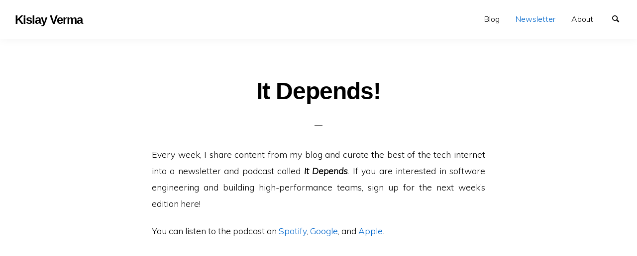

--- FILE ---
content_type: text/html; charset=UTF-8
request_url: https://kislayverma.com/newsletter-archive/?email_id=47
body_size: 6813
content:
<!doctype html>
<html dir="ltr" lang="en-GB"
	prefix="og: https://ogp.me/ns#"  class="no-js" lang="en">
  <head>
    <meta charset="utf-8" />
    <meta http-equiv="x-ua-compatible" content="ie=edge">
    <meta name="viewport" content="width=device-width, initial-scale=1.0">
    <link rel="pingback" href="https://kislayverma.com/xmlrpc.php">
     <title>Kislay's Newsletter Archive | Kislay Verma</title>

		<!-- All in One SEO 4.2.1.1 -->
		<meta name="description" content="All editions of Kislay&#039;s weekly newsletter on software, organization, books, and fun stuff from around the internet" />
		<meta name="robots" content="max-image-preview:large" />
		<meta name="google-site-verification" content="90wlRPFDMRqCrGZsQHoShx8w6YRxdH38eFfPf-CLvSY" />
		<link rel="canonical" href="https://kislayverma.com/newsletter-archive/" />
		<meta property="og:locale" content="en_GB" />
		<meta property="og:site_name" content="Kislay Verma" />
		<meta property="og:type" content="website" />
		<meta property="og:title" content="Kislay&#039;s Newsletter Archive" />
		<meta property="og:description" content="All editions of Kislay&#039;s weekly newsletter on software, organization, books, and fun stuff from around the internet" />
		<meta property="og:url" content="https://kislayverma.com/newsletter-archive/" />
		<meta property="og:image" content="https://kislayverma.com/wp-content/uploads/2020/07/kislay-profile.jpeg" />
		<meta property="og:image:secure_url" content="https://kislayverma.com/wp-content/uploads/2020/07/kislay-profile.jpeg" />
		<meta property="og:image:width" content="960" />
		<meta property="og:image:height" content="1280" />
		<meta name="twitter:card" content="summary_large_image" />
		<meta name="twitter:site" content="@kislayverma" />
		<meta name="twitter:title" content="Kislay&#039;s Newsletter Archive" />
		<meta name="twitter:description" content="All editions of Kislay&#039;s weekly newsletter on software, organization, books, and fun stuff from around the internet" />
		<meta name="twitter:creator" content="@kislayverma" />
		<meta name="twitter:image" content="https://kislayverma.com/wp-content/uploads/2021/06/it-depends.jpeg" />
		<meta name="google" content="nositelinkssearchbox" />
		<script type="application/ld+json" class="aioseo-schema">
			{"@context":"https:\/\/schema.org","@graph":[{"@type":"WebSite","@id":"https:\/\/kislayverma.com\/#website","url":"https:\/\/kislayverma.com\/","name":"Kislay Verma","description":"Kislay's Home, Blog, and Newsltter","inLanguage":"en-GB","publisher":{"@id":"https:\/\/kislayverma.com\/#person"}},{"@type":"Person","@id":"https:\/\/kislayverma.com\/#person","name":"Kislay Verma","sameAs":["kislayverma","https:\/\/www.youtube.com\/channel\/UCvSBLfAD5azJXnefcCOA29A","https:\/\/www.linkedin.com\/in\/kislayverma\/"]},{"@type":"BreadcrumbList","@id":"https:\/\/kislayverma.com\/newsletter-archive\/#breadcrumblist","itemListElement":[{"@type":"ListItem","@id":"https:\/\/kislayverma.com\/#listItem","position":1,"item":{"@type":"WebPage","@id":"https:\/\/kislayverma.com\/","name":"Home","description":"The home page for Kislay's blog - explore the latest articles and discover arcticles in different categories.","url":"https:\/\/kislayverma.com\/"},"nextItem":"https:\/\/kislayverma.com\/newsletter-archive\/#listItem"},{"@type":"ListItem","@id":"https:\/\/kislayverma.com\/newsletter-archive\/#listItem","position":2,"item":{"@type":"WebPage","@id":"https:\/\/kislayverma.com\/newsletter-archive\/","name":"It Depends!","description":"All editions of Kislay's weekly newsletter on software, organization, books, and fun stuff from around the internet","url":"https:\/\/kislayverma.com\/newsletter-archive\/"},"previousItem":"https:\/\/kislayverma.com\/#listItem"}]},{"@type":"WebPage","@id":"https:\/\/kislayverma.com\/newsletter-archive\/#webpage","url":"https:\/\/kislayverma.com\/newsletter-archive\/","name":"Kislay's Newsletter Archive | Kislay Verma","description":"All editions of Kislay's weekly newsletter on software, organization, books, and fun stuff from around the internet","inLanguage":"en-GB","isPartOf":{"@id":"https:\/\/kislayverma.com\/#website"},"breadcrumb":{"@id":"https:\/\/kislayverma.com\/newsletter-archive\/#breadcrumblist"},"image":{"@type":"ImageObject","@id":"https:\/\/kislayverma.com\/#mainImage","url":"https:\/\/kislayverma.com\/wp-content\/uploads\/2021\/06\/it-depends.jpeg","width":1285,"height":1074},"primaryImageOfPage":{"@id":"https:\/\/kislayverma.com\/newsletter-archive\/#mainImage"},"datePublished":"2020-07-26T07:12:35+05:30","dateModified":"2022-03-07T16:55:49+05:30"}]}
		</script>
		<script type="text/javascript" >
			window.ga=window.ga||function(){(ga.q=ga.q||[]).push(arguments)};ga.l=+new Date;
			ga('create', "UA-156178591-1", { 'cookieDomain': 'kislayverma.com' } );
			ga('require', 'outboundLinkTracker');
			ga('send', 'pageview');
		</script>
		<script async src="https://www.google-analytics.com/analytics.js"></script>
		<script async src="https://kislayverma.com/wp-content/plugins/all-in-one-seo-pack/dist/Lite/assets/autotrack.ca946afc.js?ver=4.2.1.1"></script>
		<!-- All in One SEO -->

<link rel='dns-prefetch' href='//fonts.googleapis.com' />
<link rel='dns-prefetch' href='//s.w.org' />
<link rel="alternate" type="application/rss+xml" title="Kislay Verma &raquo; Feed" href="https://kislayverma.com/feed/" />
<link rel="alternate" type="application/rss+xml" title="Kislay Verma &raquo; Comments Feed" href="https://kislayverma.com/comments/feed/" />
		<script type="text/javascript">
			window._wpemojiSettings = {"baseUrl":"https:\/\/s.w.org\/images\/core\/emoji\/13.0.0\/72x72\/","ext":".png","svgUrl":"https:\/\/s.w.org\/images\/core\/emoji\/13.0.0\/svg\/","svgExt":".svg","source":{"concatemoji":"https:\/\/kislayverma.com\/wp-includes\/js\/wp-emoji-release.min.js?ver=5.5.17"}};
			!function(e,a,t){var n,r,o,i=a.createElement("canvas"),p=i.getContext&&i.getContext("2d");function s(e,t){var a=String.fromCharCode;p.clearRect(0,0,i.width,i.height),p.fillText(a.apply(this,e),0,0);e=i.toDataURL();return p.clearRect(0,0,i.width,i.height),p.fillText(a.apply(this,t),0,0),e===i.toDataURL()}function c(e){var t=a.createElement("script");t.src=e,t.defer=t.type="text/javascript",a.getElementsByTagName("head")[0].appendChild(t)}for(o=Array("flag","emoji"),t.supports={everything:!0,everythingExceptFlag:!0},r=0;r<o.length;r++)t.supports[o[r]]=function(e){if(!p||!p.fillText)return!1;switch(p.textBaseline="top",p.font="600 32px Arial",e){case"flag":return s([127987,65039,8205,9895,65039],[127987,65039,8203,9895,65039])?!1:!s([55356,56826,55356,56819],[55356,56826,8203,55356,56819])&&!s([55356,57332,56128,56423,56128,56418,56128,56421,56128,56430,56128,56423,56128,56447],[55356,57332,8203,56128,56423,8203,56128,56418,8203,56128,56421,8203,56128,56430,8203,56128,56423,8203,56128,56447]);case"emoji":return!s([55357,56424,8205,55356,57212],[55357,56424,8203,55356,57212])}return!1}(o[r]),t.supports.everything=t.supports.everything&&t.supports[o[r]],"flag"!==o[r]&&(t.supports.everythingExceptFlag=t.supports.everythingExceptFlag&&t.supports[o[r]]);t.supports.everythingExceptFlag=t.supports.everythingExceptFlag&&!t.supports.flag,t.DOMReady=!1,t.readyCallback=function(){t.DOMReady=!0},t.supports.everything||(n=function(){t.readyCallback()},a.addEventListener?(a.addEventListener("DOMContentLoaded",n,!1),e.addEventListener("load",n,!1)):(e.attachEvent("onload",n),a.attachEvent("onreadystatechange",function(){"complete"===a.readyState&&t.readyCallback()})),(n=t.source||{}).concatemoji?c(n.concatemoji):n.wpemoji&&n.twemoji&&(c(n.twemoji),c(n.wpemoji)))}(window,document,window._wpemojiSettings);
		</script>
		<style type="text/css">
img.wp-smiley,
img.emoji {
	display: inline !important;
	border: none !important;
	box-shadow: none !important;
	height: 1em !important;
	width: 1em !important;
	margin: 0 .07em !important;
	vertical-align: -0.1em !important;
	background: none !important;
	padding: 0 !important;
}
</style>
	<link rel='stylesheet' id='wp-block-library-css'  href='https://kislayverma.com/wp-includes/css/dist/block-library/style.min.css?ver=5.5.17' type='text/css' media='all' />
<link rel='stylesheet' id='bwg_fonts-css'  href='https://kislayverma.com/wp-content/plugins/photo-gallery/css/bwg-fonts/fonts.css?ver=0.0.1' type='text/css' media='all' />
<link rel='stylesheet' id='sumoselect-css'  href='https://kislayverma.com/wp-content/plugins/photo-gallery/css/sumoselect.min.css?ver=3.3.24' type='text/css' media='all' />
<link rel='stylesheet' id='mCustomScrollbar-css'  href='https://kislayverma.com/wp-content/plugins/photo-gallery/css/jquery.mCustomScrollbar.min.css?ver=3.1.5' type='text/css' media='all' />
<link rel='stylesheet' id='bwg_googlefonts-css'  href='https://fonts.googleapis.com/css?family=Ubuntu&#038;subset=greek,latin,greek-ext,vietnamese,cyrillic-ext,latin-ext,cyrillic' type='text/css' media='all' />
<link rel='stylesheet' id='bwg_frontend-css'  href='https://kislayverma.com/wp-content/plugins/photo-gallery/css/styles.min.css?ver=1.6.5' type='text/css' media='all' />
<link rel='stylesheet' id='dashicons-css'  href='https://kislayverma.com/wp-includes/css/dashicons.min.css?ver=5.5.17' type='text/css' media='all' />
<link rel='stylesheet' id='post-views-counter-frontend-css'  href='https://kislayverma.com/wp-content/plugins/post-views-counter/css/frontend.css?ver=1.3.11' type='text/css' media='all' />
<link rel='stylesheet' id='minimumminimal-fonts-css'  href='//fonts.googleapis.com/css?family=Muli%3A300%2C300i%2C600&#038;subset=latin-ext&#038;ver=5.5.17' type='text/css' media='all' />
<link rel='stylesheet' id='minimumminimal-mainstyle-css'  href='https://kislayverma.com/wp-content/themes/minimum-minimal/style.css?ver=5.5.17' type='text/css' media='all' />
<link rel='stylesheet' id='newsletter-css'  href='https://kislayverma.com/wp-content/plugins/newsletter/style.css?ver=7.4.6' type='text/css' media='all' />
<script type='text/javascript' src='https://kislayverma.com/wp-includes/js/jquery/jquery.js?ver=1.12.4-wp' id='jquery-core-js'></script>
<script type='text/javascript' src='https://kislayverma.com/wp-content/plugins/photo-gallery/js/jquery.sumoselect.min.js?ver=3.3.24' id='sumoselect-js'></script>
<script type='text/javascript' src='https://kislayverma.com/wp-content/plugins/photo-gallery/js/jquery.mobile.min.js?ver=1.4.5' id='jquery-mobile-js'></script>
<script type='text/javascript' src='https://kislayverma.com/wp-content/plugins/photo-gallery/js/jquery.mCustomScrollbar.concat.min.js?ver=3.1.5' id='mCustomScrollbar-js'></script>
<script type='text/javascript' src='https://kislayverma.com/wp-content/plugins/photo-gallery/js/jquery.fullscreen.min.js?ver=0.6.0' id='jquery-fullscreen-js'></script>
<script type='text/javascript' id='bwg_frontend-js-extra'>
/* <![CDATA[ */
var bwg_objectsL10n = {"bwg_field_required":"field is required.","bwg_mail_validation":"This is not a valid email address.","bwg_search_result":"There are no images matching your search.","bwg_select_tag":"Select Tag","bwg_order_by":"Order By","bwg_search":"Search","bwg_show_ecommerce":"Show Ecommerce","bwg_hide_ecommerce":"Hide Ecommerce","bwg_show_comments":"Show Comments","bwg_hide_comments":"Hide Comments","bwg_restore":"Restore","bwg_maximize":"Maximize","bwg_fullscreen":"Fullscreen","bwg_exit_fullscreen":"Exit Fullscreen","bwg_search_tag":"SEARCH...","bwg_tag_no_match":"No tags found","bwg_all_tags_selected":"All tags selected","bwg_tags_selected":"tags selected","play":"Play","pause":"Pause","is_pro":"","bwg_play":"Play","bwg_pause":"Pause","bwg_hide_info":"Hide info","bwg_show_info":"Show info","bwg_hide_rating":"Hide rating","bwg_show_rating":"Show rating","ok":"Ok","cancel":"Cancel","select_all":"Select all","lazy_load":"0","lazy_loader":"https:\/\/kislayverma.com\/wp-content\/plugins\/photo-gallery\/images\/ajax_loader.png","front_ajax":"0","bwg_tag_see_all":"see all tags","bwg_tag_see_less":"see less tags"};
/* ]]> */
</script>
<script type='text/javascript' src='https://kislayverma.com/wp-content/plugins/photo-gallery/js/scripts.min.js?ver=1.6.5' id='bwg_frontend-js'></script>
<link rel="https://api.w.org/" href="https://kislayverma.com/wp-json/" /><link rel="alternate" type="application/json" href="https://kislayverma.com/wp-json/wp/v2/pages/582" /><link rel="EditURI" type="application/rsd+xml" title="RSD" href="https://kislayverma.com/xmlrpc.php?rsd" />
<link rel="wlwmanifest" type="application/wlwmanifest+xml" href="https://kislayverma.com/wp-includes/wlwmanifest.xml" /> 
<meta name="generator" content="WordPress 5.5.17" />
<link rel='shortlink' href='https://kislayverma.com/?p=582' />
<link rel="alternate" type="application/json+oembed" href="https://kislayverma.com/wp-json/oembed/1.0/embed?url=https%3A%2F%2Fkislayverma.com%2Fnewsletter-archive%2F" />
<link rel="alternate" type="text/xml+oembed" href="https://kislayverma.com/wp-json/oembed/1.0/embed?url=https%3A%2F%2Fkislayverma.com%2Fnewsletter-archive%2F&#038;format=xml" />

 <!-- OneAll.com / Social Login for WordPress / v5.7 -->
<script data-cfasync="false" type="text/javascript">
 (function() {
  var oa = document.createElement('script'); oa.type = 'text/javascript';
  oa.async = true; oa.src = 'https://kislayverma.api.oneall.com/socialize/library.js';
  var s = document.getElementsByTagName('script')[0]; s.parentNode.insertBefore(oa, s);
 })();
</script>
<style>.oneall_social_login + p.comment-notes{margin-top: 10px !important;}#login #loginform .oneall_social_login{background-color: rgba(0, 0, 0, 0.04);padding: 10px 10px 0 10px;margin-bottom: 10px;border: 1px solid rgba(0, 0, 0, 0.06);border-radius: 4px;}</style><style type="text/css">
@font-face {
  font-family: 'richicons';
  src: url('https://kislayverma.com/wp-content/themes/minimum-minimal/font/richicons.eot?13409119');
  src: url('https://kislayverma.com/wp-content/themes/minimum-minimal/font/richicons.eot?13409119#iefix') format('embedded-opentype'),
    url('https://kislayverma.com/wp-content/themes/minimum-minimal/font/richicons.woff?13409119') format('woff'),
    url('https://kislayverma.com/wp-content/themes/minimum-minimal/font/richicons.ttf?13409119') format('truetype'),
    url('https://kislayverma.com/wp-content/themes/minimum-minimal/font/richicons.svg?13409119#richicons') format('svg');
    font-weight: normal;
    font-style: normal;
  }

#top-menu,
.top-bar ul ul,
ul.submenu {
	background-color:#FFFFFF;
}


a #sitetitle,
.top-bar a,
.icon-menu,
#iconmenu li:before,
.top-bar ul.submenu a,
.menushop .is-dropdown-submenu a,
.menushop .is-dropdown-submenu a:hover{
	color:#000000;
}


a,
a:hover,
.top-bar a:hover,
.top-bar .current-menu-item a,
.top-bar ul.submenu a:hover,
#iconmenu li:hover:before,
.postbox a:hover .entry-title,
#copyright a:hover,
#footermenu a:hover,
#footer-widget-area a:hover, 
#top-widget-area a:hover,
.pagination .prev:hover, 
.pagination .next:hover,
.comment-metadata a:hover, 
.fn a:hover
	{
	color:#0066cc;
}
.none
	{
	background:#0066cc;
}
.button,
.button:hover, 
.button:focus,
.add_to_cart_button:hover,
.add_to_cart_button:focus
{
	background-color:#0066cc;
	color: #FFFFFF;
}
.entry-content a.more-link,
.button,
.add_to_cart_button
	{
	color:#FFFFFF;
}
</style>
<link rel="icon" href="https://kislayverma.com/wp-content/uploads/2021/06/cropped-it-depends-32x32.jpeg" sizes="32x32" />
<link rel="icon" href="https://kislayverma.com/wp-content/uploads/2021/06/cropped-it-depends-192x192.jpeg" sizes="192x192" />
<link rel="apple-touch-icon" href="https://kislayverma.com/wp-content/uploads/2021/06/cropped-it-depends-180x180.jpeg" />
<meta name="msapplication-TileImage" content="https://kislayverma.com/wp-content/uploads/2021/06/cropped-it-depends-270x270.jpeg" />
  </head>

  <body class="page-template-default page page-id-582" itemscope="itemscope" itemtype="http://schema.org/WebPage">

  <header id="top-menu" class="top-bar" itemscope="itemscope">

    <div class="menu-container-mobile" data-responsive-toggle="menu-container" data-hide-for="large">
        <button class="icon-menu" type="button"  data-toggle></button>
    </div>
    
    <div class="topbar-title title-logo" itemscope="itemscope" itemtype="http://schema.org/WPHeader" role="banner">
           
          <a href="https://kislayverma.com/" title="Kislay Verma - Kislay&#039;s Home, Blog, and Newsltter">
            <h1 id="sitetitle">Kislay Verma</h1>
          </a>
          
    </div>

    <div id="menu-container" class="menu-container">
      <nav class="richprimarymenu" itemtype="http://schema.org/SiteNavigationElement" role="navigation"><ul id="menu-primary-2" class="vertical large-horizontal menu" data-responsive-menu="accordion large-dropdown"><li id="menu-item-1122" class="menu-item menu-item-type-post_type menu-item-object-page menu-item-home menu-item-1122"><a href="https://kislayverma.com/">Blog</a></li>
<li id="menu-item-892" class="menu-item menu-item-type-post_type menu-item-object-page current-menu-item page_item page-item-582 current_page_item menu-item-892"><a href="https://kislayverma.com/newsletter-archive/" aria-current="page">Newsletter</a></li>
<li id="menu-item-866" class="menu-item menu-item-type-post_type menu-item-object-page menu-item-866"><a href="https://kislayverma.com/resume/">About</a></li>
</ul></nav>     
      <ul id="iconmenu" class="menu richiconmenu">  
                              
          <li id="searchicon" class="icon-search menu-item">
            <a>
              Search            </a>
            
          </li>
      </ul>
    </div>

  </header>

<div id="searchwrap">
  <div class= "row">
    <div class="columns">
      <form role="search" method="get" id="searchform" action="https://kislayverma.com/">
		<div class="input-group">
		<input type="text" class="input-group-field" value="" name="s" id="s" placeholder="Search">
				<div class="input-group-button">
			<input type="submit" id="searchsubmit" value="Search" class="button">
		</div>
	</div>
	</form>
    </div>
  </div>
</div>

<div id="container" class="row">
	<div id="primary" class="large-7 medium-9 small-11 small-centered columns">
	  	<article class="articlebox post-582 page type-page status-publish has-post-thumbnail hentry">
					<header class="entry-header entry-header-single">
				<h1 class="entry-title">
					It Depends!				</h1>
			</header>
				<div class="entry-content">
					
<p>Every week, I share content from my blog and curate the best of the tech internet into a newsletter and podcast called <em><strong>It Depends</strong></em>. If you are interested in software engineering and building high-performance teams, sign up for the next week&#8217;s edition here!</p>



<p>You can listen to the podcast on <a style="user-select: auto;" href="https://open.spotify.com/show/5gY1eGUE0RmNHj5t1HKpJI" target="_blank" rel="noreferrer noopener">Spotify</a>, <a style="user-select: auto;" href="https://www.google.com/podcasts?feed=aHR0cHM6Ly9hbmNob3IuZm0vcy81MTZiNzI0NC9wb2RjYXN0L3Jzcw==" target="_blank" rel="noreferrer noopener nofollow">Google</a>, and <a href="https://podcasts.apple.com/in/podcast/it-depends/id1571969334" target="_blank" rel="noreferrer noopener">Apple</a>.</p>



<figure class="wp-block-embed-spotify aligncenter wp-block-embed is-type-rich is-provider-spotify wp-embed-aspect-21-9 wp-has-aspect-ratio"><div class="wp-block-embed__wrapper">
<iframe title="Spotify Embed: It Depends!" width="100%" height="232" allowtransparency="true" frameborder="0" allow="encrypted-media" src="https://open.spotify.com/embed/show/5gY1eGUE0RmNHj5t1HKpJI?si=n1-IyimsTmad-LH_QRqbWw&#038;dl_branch=1"></iframe>
</div></figure>



<div style="padding:20px;text-align:center" class="wp-block-tnp-minimal"><p>Check out the archive below and sign up if you like what you see!</p><div><div class="tnp tnp-subscription-minimal "><form action="https://kislayverma.com/?na=s" method="post"><input type="hidden" name="nr" value="minimal"><input type="hidden" name="nlang" value=""><input class="tnp-email" type="email" required name="ne" value="" placeholder="Email"><input class="tnp-submit" type="submit" value="Subscribe" style="background-color:#16A085"></form></div>
</div></div>



<hr class="wp-block-separator"/>



<h2>Kislay's Newsletter #27: CQRS, internal platforms, complexity, and AWS</h2><iframe class="tnp-archive-iframe" style="width: 100%; height: 800px; border:1px solid #ddd" framborder="0" src="https://kislayverma.com?na=archive&email_id=47"></iframe>
				</div><!-- .entry-content -->
				    </article>
	</div><!-- #primary -->           

</div> <!-- #container -->

	<footer id="site-footer" >
		
		<div id="copyright" class="row">
			<div class="columns">
				&copy;&nbsp;2026&nbsp;					  <a href="https://kislayverma.com/" title="Kislay Verma - Kislay&#039;s Home, Blog, and Newsltter">
					  Kislay Verma					  </a>
			</div>
		</div><!-- #copyright -->
		
				
		 

	<div class="&#114;b row text-center">&#087;&#111;&#114;&#100;&#080;&#114;&#101;&#115;&#115; &#084;&#104;&#101;m&#101; &#098;&#121; <a href="&#104;tt&#112;&#115;://&#82;&#105;&#99;&#104;&#87;&#80;.&#99;o&#109;/" >&#82;&#105;&#99;&#104;&#87;&#80;</a></div></footer><script type='text/javascript' src='https://kislayverma.com/wp-content/themes/minimum-minimal/assets/js/app.js?ver=1.0' id='minimumminimal-main-js'></script>
<script type='text/javascript' src='https://kislayverma.com/wp-content/themes/minimum-minimal/foundation.js?ver=1' id='minimumminimal-foundation-init-js-js'></script>
<script type='text/javascript' src='https://kislayverma.com/wp-includes/js/wp-embed.min.js?ver=5.5.17' id='wp-embed-js'></script>

  <script defer src="https://static.cloudflareinsights.com/beacon.min.js/vcd15cbe7772f49c399c6a5babf22c1241717689176015" integrity="sha512-ZpsOmlRQV6y907TI0dKBHq9Md29nnaEIPlkf84rnaERnq6zvWvPUqr2ft8M1aS28oN72PdrCzSjY4U6VaAw1EQ==" data-cf-beacon='{"version":"2024.11.0","token":"9cb8ebfa7b33455183a45c50c8b72ed7","r":1,"server_timing":{"name":{"cfCacheStatus":true,"cfEdge":true,"cfExtPri":true,"cfL4":true,"cfOrigin":true,"cfSpeedBrain":true},"location_startswith":null}}' crossorigin="anonymous"></script>
</body>
</html>
<!--
Performance optimized by W3 Total Cache. Learn more: https://www.boldgrid.com/w3-total-cache/

Object Caching 26/44 objects using disk
Page Caching using disk: enhanced (Requested URI contains query) 
Database Caching using disk

Served from: kislayverma.com @ 2026-01-17 13:50:53 by W3 Total Cache
-->

--- FILE ---
content_type: text/html;charset=UTF-8
request_url: https://kislayverma.com/?na=archive&email_id=47
body_size: 14015
content:
<!DOCTYPE html>
<html>
<head>
<title>{email_subject}</title>
<meta charset="utf-8">
<meta name="viewport" content="width=device-width, initial-scale=1">
<meta http-equiv="X-UA-Compatible" content="IE=edge">
<style type="text/css">
#outlook a{padding:0;} /* Force Outlook to provide a "view in browser" message */
.ReadMsgBody{width:100%;} .ExternalClass{width:100%;} /* Force Hotmail to display emails at full width */
.ExternalClass, .ExternalClass p, .ExternalClass span, .ExternalClass font, .ExternalClass td, .ExternalClass div {line-height: 100%;} /* Force Hotmail to display normal line spacing */
body, table, td, a{-webkit-text-size-adjust:100%; -ms-text-size-adjust:100%;} /* Prevent WebKit and Windows mobile changing default text sizes */
table, td{mso-table-lspace:0pt; mso-table-rspace:0pt;} /* Remove spacing between tables in Outlook 2007 and up */
img{-ms-interpolation-mode:bicubic;} /* Allow smoother rendering of resized image in Internet Explorer */

body{margin:0; padding:0; height:100% !important; margin:0; padding:0; width:100% !important;}
img{border:0; height:auto; line-height:100%; outline:none; text-decoration:none; max-width: 100%!important}
table{border-collapse:collapse !important;}
img.aligncenter{display:block;margin:0 auto;}

@media all and (max-width: 525px) {

    /* ALLOWS FOR FLUID TABLES */
    table[class="wrapper"]{
        width:100% !important;
    }

    table[class="mobile-full-width"] {
        width:100% !important;
    }

    img[class="mobile-full-width"] {
        width:100% !important;
        display: block;
    }

    /* ADJUSTS LAYOUT OF LOGO IMAGE */
    td[class="logo"]{
        text-align: left;
        padding: 20px 0 20px 0 !important;
    }

    td[class="logo"] img{
        margin:0 auto!important;
    }

    /* USE THESE CLASSES TO HIDE CONTENT ON MOBILE */
    td[class="mobile-hide"]{
        display:none;}

    img[class="mobile-hide"]{
        display: none !important;
    }

    img[class="img-max"]{
        max-width: 100% !important;
        /*width: 100% !important;*/
        height:auto !important;
    }

    /* FULL-WIDTH TABLES */
    table[class="responsive-table"]{
        width:100%!important;
        max-width: 100%!important;
    }
    
    table[class="responsive"]{
        width:100%!important;
        max-width: 100%!important;
    }  
    
    img.responsive {
        width:100%!important;
        max-width: 100%!important;
    }   
    
    .block {
        display: block;
    }
    
    td[class="responsive"]{
        width:100%!important;
        max-width: 100%!important;
    }    

    /* UTILITY CLASSES FOR ADJUSTING PADDING ON MOBILE */
    td[class="padding"]{
        padding: 10px 5% 15px 5% !important;
    }

    td[class="padding-copy"]{
        padding: 10px 5% 10px 5% !important;
        text-align: center;
    }

    td[class="padding-meta"]{
        padding: 30px 5% 0px 5% !important;
        text-align: center;
    }

    td[class="no-pad"]{
        padding: 0 0 20px 0 !important;
    }

    td[class="no-padding"]{
        padding: 0 !important;
    }

    td[class="section-padding"]{
        padding: 50px 15px 50px 15px !important;
    }

    td[class="section-padding-bottom-image"]{
        padding: 50px 15px 0 15px !important;
    }

    /* ADJUST BUTTONS ON MOBILE */
    td[class="mobile-wrapper"]{
        padding: 10px 5% 15px 5% !important;
    }
    
    td[class="responsive"]{
        display: block;
        width: 100% !important;
    }

    table[class="mobile-button-container"]{
        margin:0 auto;
        width:100% !important;
    }

    a[class="mobile-button"]{
        width:80% !important;
        padding: 15px !important;
        border: 0 !important;
        font-size: 16px !important;
    }
}

/* Html */
.html-td-global p {
    font-family: Helvetica, Arial, sans-serif;
    font-size: 16px;
}


/* Hero */
@media all and (max-width: 525px) {
    .hero-title {
        padding-top: 15px;
    }
}

/* Text */


/* Last posts */
@media (max-width: 525px) {
    .posts-1-column {
        width: 100%!important;
    }
    .posts-1-image {
        width: 100%!important;
        display: block;
    }
}



/* Header */
@media all and (max-width: 640) {
    .header-table td {
        width: 100%!important;
    }
    .header-logo-global {
        text-align: center!important;
    }
}

</style>
</head>
<body style="margin: 0; padding: 0;" dir="ltr">

<table cellpadding='0' cellspacing='0' border='0' width='100%'>
<tr>
<td bgcolor='#ffffff' valign='top'><!-- tnp --><table border="0" cellpadding="0" cellspacing="0" align="center" width="100%" style="border-collapse: collapse; width: 100%; user-select: auto;" class="tnpc-row tnpc-row-block ui-sortable-handle" data-id="heading">
<tbody style="user-select: auto;"><tr style="user-select: auto;"><td align="center" style="padding: 0px; user-select: auto;" class="edit-block">
<!--[if mso | IE]><table role="presentation" border="0" cellpadding="0" align="center" cellspacing="0" width="600"><tr><td width="600" style="vertical-align:top;width:600px;"><![endif]--><table type="options" data-json="[base64]" class="tnpc-block-content" border="0" cellpadding="0" align="center" cellspacing="0" width="100%" style="width: 100% !important; max-width: 600px !important; user-select: auto;">
<tbody style="user-select: auto;"><tr style="user-select: auto;"><td align="center" style="text-align: center; padding: 10px 15px; background-color: rgb(255, 255, 255); width: 100% !important; user-select: auto;" bgcolor="#ffffff" width="100%"><div style="padding: 0px; text-align: center; font-size: 30px; font-family: Verdana, Geneva, sans-serif; font-weight: bold; color: rgb(68, 68, 68); letter-spacing: normal; line-height: normal !important; user-select: auto;">
    Kislay's Newsletter #27</div></td></tr></tbody></table><!--[if mso | IE]></td></tr></table><![endif]--></td></tr></tbody></table><table border="0" cellpadding="0" cellspacing="0" align="center" width="100%" style="border-collapse: collapse; width: 100%; user-select: auto;" class="tnpc-row tnpc-row-block ui-sortable-handle" data-id="text">
<tbody style="user-select: auto;"><tr style="user-select: auto;"><td align="center" style="padding: 0px; user-select: auto;" class="edit-block"><!--[if mso | IE]><table role="presentation" border="0" cellpadding="0" align="center" cellspacing="0" width="600"><tr><td width="600" style="vertical-align:top;width:600px;"><![endif]--><table type="options" data-json="[base64]/[base64]/[base64]" class="tnpc-block-content" border="0" cellpadding="0" align="center" cellspacing="0" width="100%" style="width: 100% !important; max-width: 600px !important; user-select: auto;">
<tbody style="user-select: auto;"><tr style="user-select: auto;"><td align="center" style="text-align: center; padding: 10px 20px 20px; background-color: rgb(255, 255, 255); width: 100% !important; user-select: auto;" bgcolor="#ffffff" width="100%"><table width="100%" style="width: 100% !important; user-select: auto;" border="0" cellpadding="0" cellspacing="0">
    <tbody style="user-select: auto;"><tr style="user-select: auto;">
        <td width="100%" valign="top" align="left" style="font-family: Verdana, Geneva, sans-serif; font-size: 18px; font-weight: normal; color: rgb(34, 34, 34); line-height: 1.5; user-select: auto;">
            <p style="text-align: left; user-select: auto;"><span style="font-size: 18px; user-select: auto;">Hello Everyone!</span></p>
<p style="text-align: left; user-select: auto;"><span style="font-size: 18px; user-select: auto;">Hope you are doing well and staying safe. I'm trying out a new, cleaner (hopefully) look for this newsletter. Let me know what you think of it. Today we are going to look at the CQRS architecture pattern, followed by the usual awesome from the internet.</span></p>
<p style="text-align: left; user-select: auto;"><span style="font-size: 18px; user-select: auto;">Software systems serve a variety of purposes from their first day, and the requirements on them grow over time. Changing requirements may pertain to a change in business logic, scaling needs, or some other aspects of the system.</span></p>
<p style="text-align: left; user-select: auto;"><span style="font-size: 18px; user-select: auto;">To satisfy these often contradictory or overlapping requirements, engineers must make a variety of trade-offs in the design of the system. The problem in making trade-offs is that many of them are not required at the beginning and by the time the need arises, the system design has evolved in such a way that the trade-off cannot be made at all.</span></p>
<p style="text-align: left; user-select: auto;"><span style="font-size: 18px; user-select: auto;">In my opinion, the most pernicious incidences of the design getting locked in happen at the data layer. A typical application’s data model is designed by marrying domain knowledge with performance considerations. The domain knowledge dictates what the entities are and how they relate to each other logically. Performance considerations dictate how they are implemented physically (e.g. RDBMS-vs-NoSQL, primary keys, indexes, etc.). These two sets of choices together enable an application to serve its use-cases efficiently.</span></p>
<p style="text-align: left; user-select: auto;"><span style="font-size: 14px; user-select: auto;"><img class="alignnone size-medium wp-image-1150 aligncenter" src="https://kislayverma.com/wp-content/uploads/2021/03/blind-men-and-multiple-readmodels-300x156.jpeg" alt="" width="337" height="175" style="user-select: auto;"></span></p>
<p style="text-align: left; user-select: auto;">In large applications with a lot of data and complex entity models, some implementation details become “core” over time. This is sometimes explicitly done by engineers, but often it happens in an unstated or even inadvertent manner. In these situations, new requirements can be so far at odds with the existing implementation that they cannot be accommodated at all.</p>
<p style="text-align: left; user-select: auto;">This general class of problems is large with different solutions for different cases. In this article, I want to focus on problems that arise when the way data is read from an application is very different from how data is written to a system. The difference can be in terms of query patterns, output format expectations, or scale of operations.</p>
<p style="text-align: left; user-select: auto;">In an <a href="https://kislayverma.com/programming/asynchronous-programming-a-cautionary-tale/" target="_blank" rel="noopener" style="user-select: auto;">earlier post</a>, I wrote about an encounter with this situation. The order management system I was working on at that time was optimized for working with entity ids (order id, item id, etc). But over time, complex read requirements emerged which the data model was unable to support. The problems were two-fold. New query patterns were emerging which were difficult to implement efficiently in the existing implementation. Far more worryingly, the readers of order data were beginning to expect a very different model of the data. E.g. sellers on the e-commerce platform wanted their slices of a larger customer to be represented a certain way, customer-facing apps wanted the data to look very similar to how it looked in the cart.</p>
<p style="text-align: left; user-select: auto;">This is not an uncommon occurrence, especially for systems that own the core entities of an organization. The data they encapsulate is so widely used that it is required to be available in many different formats. The system itself needs yet representation to work with its data.</p>
<p style="text-align: left; user-select: auto;">How can we bridge this gap?</p>
<h3 style="text-align: left; user-select: auto;">CQRS</h3>
<p style="text-align: left; user-select: auto;">CQRS stands for <strong style="user-select: auto;">C</strong>ommand <strong style="user-select: auto;">Q</strong>uery <strong style="user-select: auto;">R</strong>esponsibility <strong style="user-select: auto;">S</strong>egregation. Systems built with the CQRS principle distinguish between data models used for Commands (write operations) and Queries (read operations). The command model is used to perform write/update operations efficiently while the query model is used for supporting the various read patterns effectively. The data between the two models is kept in sync by propagating the changes in the command model to the read model via domain events or any other mechanisms.</p>
<p style="text-align: left; user-select: auto;"><img class="alignnone size-medium wp-image-1151 aligncenter" src="https://kislayverma.com/wp-content/uploads/2021/03/cqrs-basics-300x242.jpg" alt="" width="324" height="261" style="user-select: auto;"></p>
<p style="text-align: left; user-select: auto;">If this sounds like two different microservices to you, let me point out a subtle difference. The physical implementation of these two data models can indeed be done as two separate microservices. A single command model can even be used to support multiple query models. However, a key construct of microservice architecture is that two microservices typically represent two independent domains. In CQRS, both the command and the query models are part of the same logical domain regardless of the runtime architecture. The query model cannot function without understanding the command model deeply. The coupling here is expected, unlike the decoupled behaviour we hope to create in two separate microservices.</p>
<p style="text-align: left; user-select: auto;">CQRS does not dictate how the two models are kept in sync. This may be done synchronously by updating both the models at the same time. It may also be done asynchronously by transmitting commands from the command model to the query model over a message broker like Kafka. The latter choice is the one made often because it creates a more scalable system, though it comes with the obvious tradeoff of eventual consistency between the write action and read action.</p>
<p style="text-align: left; user-select: auto;"><img class="alignnone size-medium wp-image-1152 aligncenter" src="https://kislayverma.com/wp-content/uploads/2021/03/cqrs-dual-or-async-write-300x117.jpg" alt="" width="392" height="153" style="user-select: auto;"></p>
<h3 style="text-align: left; user-select: auto;">Isn’t this just caching?</h3>
<p style="text-align: left; user-select: auto;">A data mode dedicated only for reads sounds suspiciously like a cache. Indeed, the query model can be implemented using a caching technology like Redis. However, the purpose of applying CQRS is not just to separate the place where is written from the palace the data is read. The fundamental intent is to create multiply representations of the same data, each of which satisfies the needs of some users. A CQRS style may have many query schemas, each of which may use a different physical implementation. Some may use the same database, some may use Redis, etc.</p>
<h3 style="text-align: left; user-select: auto;">Why should I use CQRS?</h3>
<p style="text-align: left; user-select: auto;">CQRS is a useful architecture pattern in a couple of different scenarios.</p>
<p style="text-align: left; user-select: auto;">The first one is that which I have pointed out earlier in this article. If the same data model is not able to satisfy the read and write patterns of a system effectively, then it makes sense to decouple the two schemas by applying CQRS. The resulting data models can then cater to their specific requirements. CQRS effectively unlocks the data from a single representation into any number of (read) representations all of which are kept consistent with the core representation which handles all updates made to it.</p>
<p style="text-align: left; user-select: auto;">The second scenario in which CQRS is helpful is in separating the read load from the write load. This may sound like cheating when I have explicitly distinguished between caching and CQRS just a couple of paragraphs above, but hear me out. CQRS doesn’t seek out caching as an objective. However, by separating the command and the query schemas, we can create the possibility of scaling one independent of the others. The query schema may live on a separate database and employ caching of its own. It may be implemented in a technology that best caters to the query patterns of a particular use case. In any of these cases, the command model is exempted from having to scale to the requirements of the query model. I would repeat here that despite all this, these are not independent systems. The coupling between them is deep and this is not a problem.</p>
<h3 style="text-align: left; user-select: auto;">Why should I not use CQRS?</h3>
<p style="text-align: left; user-select: auto;">Using CQRS in a system introduces significant cognitive overhead and complexity. Instead of a single data model and technology choice, developers now have to contend with at least two data models and potentially multiple technology choices. All of this is an overhead that cannot be ignored.</p>
<p style="text-align: left; user-select: auto;">The next problem is keeping the command and the query data models in sync. If the choice is made to keep the updates asynchronous, the entire system is forced to deal with the fallout of eventual consistency. This can be extremely troublesome, especially if parts of the system are directly exposed to human users who expect their actions to reflect in the data immediately. Even a single requirement for consistency can imperil the whole design.</p>
<p style="text-align: left; user-select: auto;">On the other hand, if we choose to keep the model in a consistent state at all times, the CAP theorem and 2 phase commits come knocking around. If both the schemas are colocated on a single ACID-compliant database, we may still be able to use transactions to keep them consistent. However, this takes away much of the scaling benefit of CQRS. If more than one query model is to be supported, the write operations will continue to get slower and slower since they need to update all query models before they can succeed.</p>
<p style="text-align: left; user-select: auto;">Both these problems make the use of CQRS a proposition that should not be taken lightly. Judiciously applied, it can result in a highly scalable application. But supporting multiple data models is a tricky affair and should only be considered if there are no other means of satisfying the necessary query patterns.</p>
<h2 style="text-align: left; user-select: auto;">From the internet this week</h2>
<ol style="text-align: left; user-select: auto;">
<li style="user-select: auto;"><span style="font-family: verdana, geneva, sans-serif; user-select: auto;">This is a great collection of resources about <a href="https://internalplatforms.com/resources.html" target="_blank" rel="noopener" style="user-select: auto;">building internal platforms</a>. A lot of learnings to be had.</span></li>
<li style="user-select: auto;"><span style="font-family: verdana, geneva, sans-serif; user-select: auto;">Once you know what to look out for, complexity and complex systems are everywhere. FOr those who do not know what to look out for, here's a <a href="https://complexityexplained.github.io/" target="_blank" rel="noopener" style="user-select: auto;">primer on complexity</a>.</span></li>
<li style="user-select: auto;">This interview with Werner Vogels touches upon a lot of the history of the <a href="https://cacm.acm.org/magazines/2021/3/250706-a-second-conversation-with-werner-vogels/fulltext" target="_blank" rel="noopener" style="user-select: auto;">architectural evolution at AWS</a>.&nbsp;</li>
</ol>
<p style="text-align: left; user-select: auto;">That's it for this week folks!</p>
<p style="text-align: left; user-select: auto;">Cheers!</p>
<p style="text-align: left; user-select: auto;">Kislay</p>        </td>
    </tr>
</tbody></table></td></tr></tbody></table><!--[if mso | IE]></td></tr></table><![endif]--></td></tr></tbody></table><table border="0" cellpadding="0" cellspacing="0" align="center" width="100%" style="border-collapse: collapse; width: 100%; user-select: auto;" class="tnpc-row tnpc-row-block ui-sortable-handle" data-id="footer">
<tbody style="user-select: auto;"><tr style="user-select: auto;"><td align="center" style="padding: 0px; user-select: auto;" class="edit-block">
<!--[if mso | IE]><table role="presentation" border="0" cellpadding="0" align="center" cellspacing="0" width="600"><tr><td width="600" style="vertical-align:top;width:600px;"><![endif]--><table type="options" data-json="[base64]" class="tnpc-block-content" border="0" cellpadding="0" align="center" cellspacing="0" width="100%" style="width: 100% !important; max-width: 600px !important; user-select: auto;">
<tbody style="user-select: auto;"><tr style="user-select: auto;"><td align="center" style="text-align: center; padding: 15px; background-color: rgb(255, 255, 255); width: 100% !important; user-select: auto;" bgcolor="#ffffff" width="100%"><a style="font-family: Verdana, Geneva, sans-serif; font-size: 14px; font-weight: normal; color: rgb(34, 34, 34); text-decoration: none; user-select: auto;" href="#" target="_blank">Modify your subscription</a>

<span style="font-family: Verdana, Geneva, sans-serif; font-size: 14px; font-weight: normal; color: rgb(34, 34, 34); text-decoration: none; user-select: auto;">&nbsp;&nbsp;&nbsp;|&nbsp;&nbsp;&nbsp;</span>

<a style="font-family: Verdana, Geneva, sans-serif; font-size: 14px; font-weight: normal; color: rgb(34, 34, 34); text-decoration: none; user-select: auto;" href="#" target="_blank">View online</a></td></tr></tbody></table><!--[if mso | IE]></td></tr></table><![endif]--></td></tr></tbody></table>





<!-- /tnp -->
</td>
</tr>
</table>

<script defer src="https://static.cloudflareinsights.com/beacon.min.js/vcd15cbe7772f49c399c6a5babf22c1241717689176015" integrity="sha512-ZpsOmlRQV6y907TI0dKBHq9Md29nnaEIPlkf84rnaERnq6zvWvPUqr2ft8M1aS28oN72PdrCzSjY4U6VaAw1EQ==" data-cf-beacon='{"version":"2024.11.0","token":"9cb8ebfa7b33455183a45c50c8b72ed7","r":1,"server_timing":{"name":{"cfCacheStatus":true,"cfEdge":true,"cfExtPri":true,"cfL4":true,"cfOrigin":true,"cfSpeedBrain":true},"location_startswith":null}}' crossorigin="anonymous"></script>
</body>
</html>
<!--
Performance optimized by W3 Total Cache. Learn more: https://www.boldgrid.com/w3-total-cache/

Object Caching 7/7 objects using disk
Page Caching using disk: enhanced (Requested URI contains query) 
Database Caching 2/4 queries in 0.002 seconds using disk

Served from: kislayverma.com @ 2026-01-17 13:50:58 by W3 Total Cache
-->